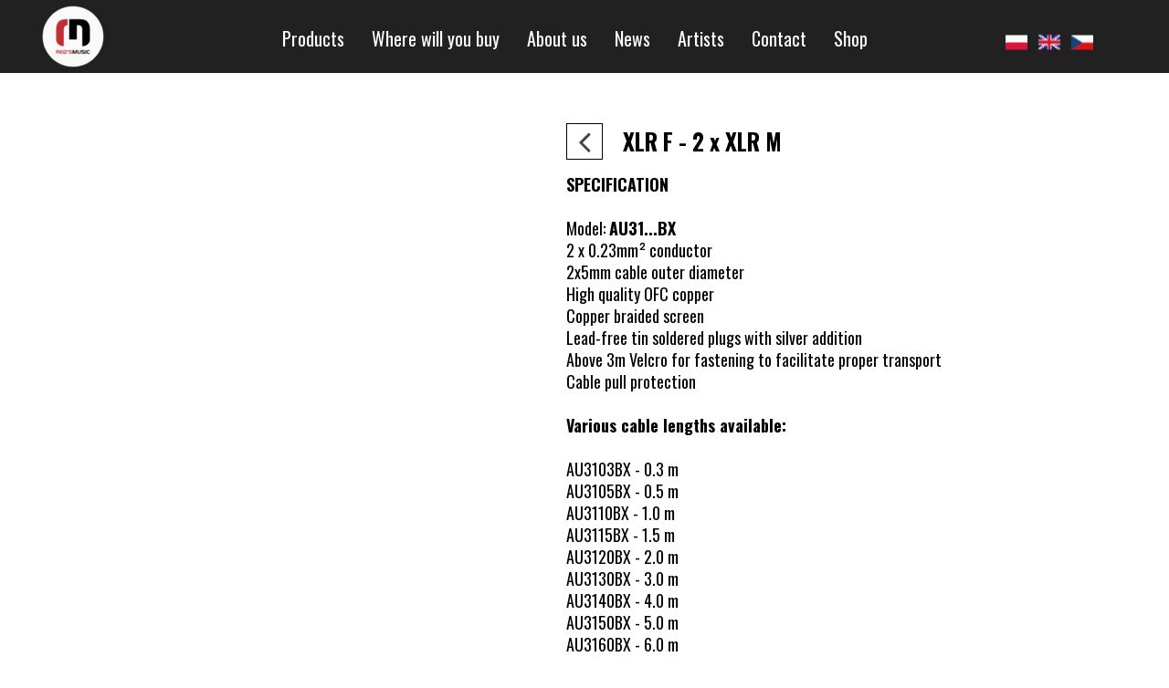

--- FILE ---
content_type: text/css
request_url: https://redsmusic.pl/files/dynamicContent/sites/p91hvl/css/webpage_1469/mkdsbtya.css
body_size: 3190
content:
#element_16211 {z-index: 23;}#element_16212 {z-index: 22;}#element_16213 {z-index: 21;}#element_16214 {z-index: 20;}#element_16215 {z-index: 19;}#element_16216 {z-index: 18;}#group_4507 {z-index: 17;}#element_17709_content{opacity: 1;background: none;border-radius: 0.0px;border-left: 1.0px solid rgb(0, 0, 0);border-right: 1.0px solid rgb(0, 0, 0);border-top: 1.0px solid rgb(0, 0, 0);border-bottom: 1.0px solid rgb(0, 0, 0);box-shadow: none;}#element_17709 img{background-image:url('data:image/svg+xml,%3Csvg%20fill%3D%27%23444444%27%20id%3D%27ww-angle-left%27%20version%3D%271.1%27%20xmlns%3D%27http%3A%2F%2Fwww.w3.org%2F2000%2Fsvg%27%20width%3D%27100%25%27%20height%3D%27100%25%27%20viewBox%3D%270%200%205%2014%27%3E%3Cpath%20d%3D%27M4.898%204.25q0%200.102-0.078%200.18l-3.070%203.070%203.070%203.070q0.078%200.078%200.078%200.18t-0.078%200.18l-0.391%200.391q-0.078%200.078-0.18%200.078t-0.18-0.078l-3.641-3.641q-0.078-0.078-0.078-0.18t0.078-0.18l3.641-3.641q0.078-0.078%200.18-0.078t0.18%200.078l0.391%200.391q0.078%200.078%200.078%200.18z%27%3E%3C%2Fpath%3E%3C%2Fsvg%3E');}#element_17709 {z-index: 16;}#element_17710_content{opacity: 1;background: none;border-radius: 0.0px; border: none;box-shadow: none;}#element_17710 {z-index: 15;}#element_17711_content{opacity: 1;background: none;border-radius: 0.0px; border: none;box-shadow: none;}#element_17711 {z-index: 14;}#element_17712_content{opacity: 1;background: none;border-radius: 0.0px; border: none;box-shadow: none;}#element_17712 .gv_overlayHeader{background-color: rgba(34, 34, 34, 0);opacity: 1;}#element_17712 {z-index: 13;}#group_5007_content{opacity: 1;background: none;border-radius: 0.0px; border: none;box-shadow: none;}#group_5007 {z-index: 12;}#element_20161_content{opacity: 1;background: none;border-radius: 0.0px; border: none;box-shadow: none;}#element_20161 img{background-image:url('data:image/svg+xml,%3Csvg%20fill%3D%27rgb%28255%2C%20255%2C%20255%29%27%20id%3D%27ww-instagram%27%20version%3D%271.1%27%20xmlns%3D%27http%3A%2F%2Fwww.w3.org%2F2000%2Fsvg%27%20width%3D%27100%25%27%20height%3D%27100%25%27%20viewBox%3D%270%200%2012%2014%27%3E%3Cpath%20d%3D%27M8%207q0-0.828-0.586-1.414t-1.414-0.586-1.414%200.586-0.586%201.414%200.586%201.414%201.414%200.586%201.414-0.586%200.586-1.414zM9.078%207q0%201.281-0.898%202.18t-2.18%200.898-2.18-0.898-0.898-2.18%200.898-2.18%202.18-0.898%202.18%200.898%200.898%202.18zM9.922%203.797q0%200.297-0.211%200.508t-0.508%200.211-0.508-0.211-0.211-0.508%200.211-0.508%200.508-0.211%200.508%200.211%200.211%200.508zM6%202.078q-0.055%200-0.598-0.004t-0.824%200-0.754%200.023-0.805%200.078-0.559%200.145q-0.391%200.156-0.688%200.453t-0.453%200.688q-0.086%200.227-0.145%200.559t-0.078%200.805-0.023%200.754%200%200.824%200.004%200.598-0.004%200.598%200%200.824%200.023%200.754%200.078%200.805%200.145%200.559q0.156%200.391%200.453%200.688t0.688%200.453q0.227%200.086%200.559%200.145t0.805%200.078%200.754%200.023%200.824%200%200.598-0.004%200.598%200.004%200.824%200%200.754-0.023%200.805-0.078%200.559-0.145q0.391-0.156%200.688-0.453t0.453-0.688q0.086-0.227%200.145-0.559t0.078-0.805%200.023-0.754%200-0.824-0.004-0.598%200.004-0.598%200-0.824-0.023-0.754-0.078-0.805-0.145-0.559q-0.156-0.391-0.453-0.688t-0.688-0.453q-0.227-0.086-0.559-0.145t-0.805-0.078-0.754-0.023-0.824%200-0.598%200.004zM12%207q0%201.789-0.039%202.477-0.078%201.625-0.969%202.516t-2.516%200.969q-0.688%200.039-2.477%200.039t-2.477-0.039q-1.625-0.078-2.516-0.969t-0.969-2.516q-0.039-0.688-0.039-2.477t0.039-2.477q0.078-1.625%200.969-2.516t2.516-0.969q0.688-0.039%202.477-0.039t2.477%200.039q1.625%200.078%202.516%200.969t0.969%202.516q0.039%200.688%200.039%202.477z%27%3E%3C%2Fpath%3E%3C%2Fsvg%3E');}#element_20161 {z-index: 11;}#element_17752_content{opacity: 1;background: none;border-radius: 0.0px; border: none;box-shadow: none;}#element_17752 {z-index: 10;}#element_17753_content{opacity: 1;background-color: rgb(36, 36, 36);background-size: auto;background-attachment: scroll;background-repeat: repeat;background-position: left top;border-radius: 0.0px; border: none;box-shadow: none;}#element_17753 {z-index: 9;}#element_17754_content{opacity: 1;background: none;border-radius: 0.0px; border: none;box-shadow: none;}#element_17754 {z-index: 8;}#element_17755_content{opacity: 1;background: none;border-radius: 0.0px; border: none;box-shadow: none;}#element_17755 img{background-image:url('data:image/svg+xml,%3Csvg%20fill%3D%27rgb%28255%2C%20255%2C%20255%29%27%20id%3D%27ww-facebook-square%27%20version%3D%271.1%27%20xmlns%3D%27http%3A%2F%2Fwww.w3.org%2F2000%2Fsvg%27%20width%3D%27100%25%27%20height%3D%27100%25%27%20viewBox%3D%270%200%2012%2014%27%3E%3Cpath%20d%3D%27M9.75%201q0.93%200%201.59%200.66t0.66%201.59v7.5q0%200.93-0.66%201.59t-1.59%200.66h-1.469v-4.648h1.555l0.234-1.812h-1.789v-1.156q0-0.438%200.184-0.656t0.715-0.219l0.953-0.008v-1.617q-0.492-0.070-1.391-0.070-1.062%200-1.699%200.625t-0.637%201.766v1.336h-1.563v1.812h1.563v4.648h-4.156q-0.93%200-1.59-0.66t-0.66-1.59v-7.5q0-0.93%200.66-1.59t1.59-0.66h7.5z%27%3E%3C%2Fpath%3E%3C%2Fsvg%3E');}#element_17755 {z-index: 7;}#element_17756_content{opacity: 1;background: none;border-radius: 0.0px; border: none;box-shadow: none;}#element_17756 {z-index: 6;}#element_17757_content{opacity: 1;background: none;border-radius: 0.0px; border: none;box-shadow: none;}#element_17757 {z-index: 5;}#element_17758_content{opacity: 1;background: none;border-radius: 0.0px; border: none;box-shadow: none;}#element_17758 {z-index: 4;}#element_17759_content{opacity: 1;background: none;border-radius: 0.0px; border: none;box-shadow: none;}#element_17759 {z-index: 3;}#element_17760_content{opacity: 1;background: none;border-radius: 0.0px; border: none;box-shadow: none;}#element_17760 {z-index: 2;}#footerGroup_en_content{opacity: 1;background-color: rgb(26, 26, 26);background-size: auto;background-attachment: scroll;background-repeat: repeat;background-position: left top;border-radius: 0.0px; border: none;box-shadow: none;}#footerGroup_en {z-index: 1;}body, body::before, #body, #container {z-index: 0;}@media (max-width: 479px){#element_16211{width: 48.0px;height: 48.0px;left: 137.0px;right: auto;top: 8.0px;}#element_16211_content{padding: 0px}#element_16212{width: 58.0px;height: 128.0px;left: 1049.0px;right: auto;top: 33.0px;}#element_16212_content{padding: 0px}#element_16213{width: auto;height: auto;left: 269.0px;right: auto;top: 13.0px;}#element_16213_content{padding: 0px}#element_16214{width: auto;height: auto;left: 3.0px;right: auto;top: 3.0px;}#element_16214_content{padding-left: 10.0px; padding-right: 10.0px; padding-top: 15.0px; padding-bottom: 15.0px;}#element_16215{width: 58.0px;height: 52.0px;left: 132.0px;right: auto;top: 6.0px;}#element_16215_content{padding: 0px}#element_16216{width: calc(100vw - var(--vertical-scrollbar-width, 0px));height: 66.0px;left: calc(-50vw + 50% + calc(var(--vertical-scrollbar-width, 0px)/2));right: auto;top: 0.0px;}#element_16216_content{padding: 0px}#group_4507{width: 320.0px;height: 165.0px;left: -3.0px;right: auto;top: 874.0px;}#group_4507_content{padding: 0px}#element_20161{width: 100.0px;height: 55.0px;left: 162.0px;right: auto;top: 551.0px;}#element_20161_content{padding: 0px}#element_17752{width: 320.0px;height: auto;left: 2.0px;right: auto;top: 658.0px;}#element_17752_content{padding-left: 10.0px; padding-right: 10.0px; padding-top: 0.0px; padding-bottom: 0.0px;}#element_17753{width: calc(100vw - var(--vertical-scrollbar-width, 0px));height: 76.0px;left: calc(-50vw + 50% + calc(var(--vertical-scrollbar-width, 0px)/2));right: auto;top: 629.0px;}#element_17753_content{padding: 0px}#element_17754{width: 231.0px;height: auto;left: 45.0px;right: auto;top: 215.0px;}#element_17754_content{padding-left: 10.0px; padding-right: 10.0px; padding-top: 0.0px; padding-bottom: 0.0px;}#element_17755{width: 100.0px;height: 55.0px;left: 62.0px;right: auto;top: 551.0px;}#element_17755_content{padding: 0px}#element_17756{width: 320.0px;height: auto;left: 2.0px;right: auto;top: 502.0px;}#element_17756_content{padding-left: 10.0px; padding-right: 10.0px; padding-top: 0.0px; padding-bottom: 0.0px;}#element_17757{width: 320.0px;height: auto;left: 2.0px;right: auto;top: 168.0px;}#element_17757_content{padding-left: 10.0px; padding-right: 10.0px; padding-top: 0.0px; padding-bottom: 0.0px;}#element_17758{width: 320.0px;height: auto;left: 0.0px;right: auto;top: 309.0px;}#element_17758_content{padding-left: 10.0px; padding-right: 10.0px; padding-top: 0.0px; padding-bottom: 0.0px;}#element_17759{width: 100.0px;height: 100.0px;left: 112.0px;right: auto;top: 48.0px;}#element_17759_content{padding: 0px}#element_17760{width: 320.0px;height: auto;left: 0.0px;right: auto;top: 358.0px;}#element_17760_content{padding-left: 10.0px; padding-right: 10.0px; padding-top: 0.0px; padding-bottom: 0.0px;}#footerGroup_en{width: calc(100vw - var(--vertical-scrollbar-width, 0px));height: 100.0px;left: calc(-50vw + 50% + calc(var(--vertical-scrollbar-width, 0px)/2));right: auto;top: 0.0px;}#footerGroup_en_content{padding: 0px}#element_17709{width: 40.0px;height: 40.0px;left: 16.0px;right: auto;top: 84.0px;}#element_17709_content{padding: 0px}#element_17709 img{background-size: contain;background-position: 50% 50%;}#element_17710{width: 214.0px;height: auto;left: 56.0px;right: auto;top: 84.0px;}#element_17710_content{padding: 0px}#element_17710_text_0 {text-align: center;}#element_17710_text_0 {font-size: 28px;}#element_17710_text_0 {line-height: 33px;}#element_17711{width: 300.0px;height: auto;left: 10.0px;right: auto;top: 587.0px;}#element_17711_content{padding: 0px}#element_17712{width: 320.0px;height: 375.0px;left: 0.0px;right: auto;top: 195.0px;}#element_17712_content{padding: 0px}#element_17712 .gv_overlayHeader{padding-left: 13px;padding-top: 13px;padding-right: 13px;padding-bottom: 13px;}#element_17712 .gv_overlayHeaderWrapper{width: 100%;transform: translate(0px, 0px);top: 0px;}#group_5007{width: 300.0px;height: 1400.0px;left: 15.0px;right: auto;top: 95.0px;}#group_5007_content{padding: 0px}#element_20161{width: 100.0px;height: 55.0px;left: 162.0px;right: auto;top: 551.0px;}#element_20161_content{padding: 0px}#element_20161 img{background-size: contain;background-position: 50% 50%;}#element_17752{width: 320.0px;height: 27.0px;left: 2.0px;right: auto;top: 658.0px;}#element_17752_content{padding-left: 10.0px; padding-right: 10.0px; padding-top: 0.0px; padding-bottom: 0.0px;}#element_17753{width: calc(100vw - var(--vertical-scrollbar-width, 0px));height: 76.0px;left: calc(-50vw + 50% + calc(var(--vertical-scrollbar-width, 0px)/2));right: auto;top: 629.0px;}#element_17753_content{padding: 0px}#element_17754{width: 231.0px;height: 94.0px;left: 45.0px;right: auto;top: 215.0px;}#element_17754_content{padding-left: 10.0px; padding-right: 10.0px; padding-top: 0.0px; padding-bottom: 0.0px;}#element_17755{width: 100.0px;height: 55.0px;left: 62.0px;right: auto;top: 551.0px;}#element_17755_content{padding: 0px}#element_17755 img{background-size: contain;background-position: 50% 50%;}#element_17756{width: 320.0px;height: 31.0px;left: 2.0px;right: auto;top: 502.0px;}#element_17756_content{padding-left: 10.0px; padding-right: 10.0px; padding-top: 0.0px; padding-bottom: 0.0px;}#element_17757{width: 320.0px;height: 31.0px;left: 2.0px;right: auto;top: 168.0px;}#element_17757_content{padding-left: 10.0px; padding-right: 10.0px; padding-top: 0.0px; padding-bottom: 0.0px;}#element_17758{width: 320.0px;height: 31.0px;left: 0.0px;right: auto;top: 309.0px;}#element_17758_content{padding-left: 10.0px; padding-right: 10.0px; padding-top: 0.0px; padding-bottom: 0.0px;}#element_17759{width: 100.0px;height: 100.0px;left: 112.0px;right: auto;top: 48.0px;}#element_17759_content{padding: 0px}#element_17760{width: 320.0px;height: 144.0px;left: 0.0px;right: auto;top: 358.0px;}#element_17760_content{padding-left: 10.0px; padding-right: 10.0px; padding-top: 0.0px; padding-bottom: 0.0px;}#footerGroup_en{width: calc(100vw - var(--vertical-scrollbar-width, 0px));height: 100.0px;left: calc(-50vw + 50% + calc(var(--vertical-scrollbar-width, 0px)/2));right: auto;top: 0.0px;}#footerGroup_en_content{padding: 0px}}@media (max-width: 767px) and (min-width: 480px){#element_16211{width: 67.0px;height: 67.0px;left: 203.0px;right: auto;top: 2.0px;}#element_16211_content{padding: 0px}#element_16212{width: 152.0px;height: 25.0px;left: 1049.0px;right: auto;top: 33.0px;}#element_16212_content{padding: 0px}#element_16213{width: auto;height: auto;left: 416.0px;right: auto;top: 18.0px;}#element_16213_content{padding: 0px}#element_16214{width: auto;height: auto;left: 3.0px;right: auto;top: 5.0px;}#element_16214_content{padding-left: 10.0px; padding-right: 10.0px; padding-top: 15.0px; padding-bottom: 15.0px;}#element_16215{width: 80.0px;height: 80.0px;left: 197.0px;right: auto;top: -5.0px;}#element_16215_content{padding: 0px}#element_16216{width: calc(100vw - var(--vertical-scrollbar-width, 0px));height: 77.0px;left: calc(-50vw + 50% + calc(var(--vertical-scrollbar-width, 0px)/2));right: auto;top: -3.0px;}#element_16216_content{padding: 0px}#group_4507{width: 480.0px;height: 165.0px;left: -10.0px;right: auto;top: 675.0px;}#group_4507_content{padding: 0px}#element_20161{width: 100.0px;height: 55.0px;left: 240.0px;right: auto;top: 544.0px;}#element_20161_content{padding: 0px}#element_17752{width: 289.0px;height: auto;left: 99.0px;right: auto;top: 686.0px;}#element_17752_content{padding: 0px}#element_17753{width: calc(100vw - var(--vertical-scrollbar-width, 0px));height: 100.0px;left: calc(-50vw + 50% + calc(var(--vertical-scrollbar-width, 0px)/2));right: auto;top: 653.0px;}#element_17753_content{padding: 0px}#element_17754{width: 296.0px;height: auto;left: 92.0px;right: auto;top: 221.0px;}#element_17754_content{padding: 0px}#element_17755{width: 100.0px;height: 55.0px;left: 140.0px;right: auto;top: 544.0px;}#element_17755_content{padding: 0px}#element_17756{width: 220.0px;height: auto;left: 130.0px;right: auto;top: 499.0px;}#element_17756_content{padding: 0px}#element_17757{width: 220.0px;height: auto;left: 130.0px;right: auto;top: 182.0px;}#element_17757_content{padding: 0px}#element_17758{width: 220.0px;height: auto;left: 130.0px;right: auto;top: 297.0px;}#element_17758_content{padding: 0px}#element_17759{width: 100.0px;height: 112.0px;left: 190.0px;right: auto;top: 56.0px;}#element_17759_content{padding: 0px}#element_17760{width: 220.0px;height: auto;left: 130.0px;right: auto;top: 341.0px;}#element_17760_content{padding: 0px}#footerGroup_en{width: calc(100vw - var(--vertical-scrollbar-width, 0px));height: 100.0px;left: calc(-50vw + 50% + calc(var(--vertical-scrollbar-width, 0px)/2));right: auto;top: 0.0px;}#footerGroup_en_content{padding: 0px}#element_17709{width: 40.0px;height: 40.0px;left: 18.0px;right: auto;top: 100.0px;}#element_17709_content{padding: 0px}#element_17709 img{background-size: contain;background-position: 50% 50%;}#element_17710{width: 358.0px;height: auto;left: 67.0px;right: auto;top: 101.0px;}#element_17710_content{padding: 0px}#element_17710_text_0 {text-align: center;}#element_17710_text_0 {font-size: 28px;}#element_17710_text_0 {line-height: 33px;}#element_17711{width: 443.0px;height: auto;left: 20.0px;right: auto;top: 582.0px;}#element_17711_content{padding: 0px}#element_17712{width: 480.0px;height: 377.0px;left: 0.0px;right: auto;top: 179.0px;}#element_17712_content{padding: 0px}#element_17712 .gv_overlayHeader{padding-left: 13px;padding-top: 13px;padding-right: 13px;padding-bottom: 13px;}#element_17712 .gv_overlayHeaderWrapper{width: 100%;transform: translate(0px, 0px);top: 0px;}#group_5007{width: 530.0px;height: 1407.0px;left: 43.0px;right: auto;top: 115.0px;}#group_5007_content{padding: 0px}#element_20161{width: 100.0px;height: 55.0px;left: 240.0px;right: auto;top: 544.0px;}#element_20161_content{padding: 0px}#element_20161 img{background-size: contain;background-position: 50% 50%;}#element_17752{width: 289.0px;height: 35.0px;left: 99.0px;right: auto;top: 686.0px;}#element_17752_content{padding: 0px}#element_17753{width: calc(100vw - var(--vertical-scrollbar-width, 0px));height: 100.0px;left: calc(-50vw + 50% + calc(var(--vertical-scrollbar-width, 0px)/2));right: auto;top: 653.0px;}#element_17753_content{padding: 0px}#element_17754{width: 296.0px;height: 93.0px;left: 92.0px;right: auto;top: 221.0px;}#element_17754_content{padding: 0px}#element_17755{width: 100.0px;height: 55.0px;left: 140.0px;right: auto;top: 544.0px;}#element_17755_content{padding: 0px}#element_17755 img{background-size: contain;background-position: 50% 50%;}#element_17756{width: 220.0px;height: 31.0px;left: 130.0px;right: auto;top: 499.0px;}#element_17756_content{padding: 0px}#element_17757{width: 220.0px;height: 31.0px;left: 130.0px;right: auto;top: 182.0px;}#element_17757_content{padding: 0px}#element_17758{width: 220.0px;height: 31.0px;left: 130.0px;right: auto;top: 297.0px;}#element_17758_content{padding: 0px}#element_17759{width: 100.0px;height: 112.0px;left: 190.0px;right: auto;top: 56.0px;}#element_17759_content{padding: 0px}#element_17760{width: 220.0px;height: 144.0px;left: 130.0px;right: auto;top: 341.0px;}#element_17760_content{padding: 0px}#footerGroup_en{width: calc(100vw - var(--vertical-scrollbar-width, 0px));height: 100.0px;left: calc(-50vw + 50% + calc(var(--vertical-scrollbar-width, 0px)/2));right: auto;top: 0.0px;}#footerGroup_en_content{padding: 0px}}@media (max-width: 1199px) and (min-width: 768px){#element_16211{width: 67.0px;height: 67.0px;left: 350.0px;right: auto;top: 4.0px;}#element_16211_content{padding: 0px}#element_16212{width: 152.0px;height: 25.0px;left: 1049.0px;right: auto;top: 33.0px;}#element_16212_content{padding: 0px}#element_16213{width: auto;height: auto;left: 689.0px;right: auto;top: 23.0px;}#element_16213_content{padding: 0px}#element_16214{width: auto;height: auto;left: 3.0px;right: auto;top: 6.0px;}#element_16214_content{padding-left: 10.0px; padding-right: 10.0px; padding-top: 15.0px; padding-bottom: 15.0px;}#element_16215{width: 80.0px;height: 80.0px;left: 344.0px;right: auto;top: -2.0px;}#element_16215_content{padding: 0px}#element_16216{width: calc(100vw - var(--vertical-scrollbar-width, 0px));height: 82.0px;left: calc(-50vw + 50% + calc(var(--vertical-scrollbar-width, 0px)/2));right: auto;top: 0.0px;}#element_16216_content{padding: 0px}#group_4507{width: 943.0px;height: 165.0px;left: -97.0px;right: auto;top: -1.0px;}#group_4507_content{padding: 0px}#element_20161{width: 100.0px;height: 55.0px;left: 384.0px;right: auto;top: 594.0px;}#element_20161_content{padding: 0px}#element_17752{width: 200.0px;height: auto;left: 288.0px;right: auto;top: 741.0px;}#element_17752_content{padding: 0px}#element_17753{width: calc(100vw - var(--vertical-scrollbar-width, 0px));height: 76.0px;left: calc(-50vw + 50% + calc(var(--vertical-scrollbar-width, 0px)/2));right: auto;top: 709.0px;}#element_17753_content{padding: 0px}#element_17754{width: 200.0px;height: auto;left: 284.0px;right: auto;top: 249.0px;}#element_17754_content{padding: 0px}#element_17755{width: 100.0px;height: 55.0px;left: 284.0px;right: auto;top: 594.0px;}#element_17755_content{padding: 0px}#element_17756{width: 200.0px;height: auto;left: 284.0px;right: auto;top: 545.0px;}#element_17756_content{padding: 0px}#element_17757{width: 200.0px;height: auto;left: 284.0px;right: auto;top: 201.0px;}#element_17757_content{padding: 0px}#element_17758{width: 200.0px;height: auto;left: 284.0px;right: auto;top: 341.0px;}#element_17758_content{padding: 0px}#element_17759{width: 115.0px;height: 96.0px;left: 327.0px;right: auto;top: 71.0px;}#element_17759_content{padding: 0px}#element_17760{width: 200.0px;height: auto;left: 284.0px;right: auto;top: 401.0px;}#element_17760_content{padding: 0px}#footerGroup_en{width: calc(100vw - var(--vertical-scrollbar-width, 0px));height: 100.0px;left: calc(-50vw + 50% + calc(var(--vertical-scrollbar-width, 0px)/2));right: auto;top: 0.0px;}#footerGroup_en_content{padding: 0px}#element_17709{width: 40.0px;height: 40.0px;left: 18.0px;right: auto;top: 115.0px;}#element_17709_content{padding: 0px}#element_17709 img{background-size: contain;background-position: 50% 50%;}#element_17710{width: 690.0px;height: auto;left: 38.0px;right: auto;top: 110.0px;}#element_17710_content{padding: 0px}#element_17710_text_0 {text-align: center;}#element_17710_text_0 {font-size: 34px;}#element_17710_text_0 {line-height: 40px;}#element_17711{width: 551.0px;height: auto;left: 70.0px;right: auto;top: 668.0px;}#element_17711_content{padding: 0px}#element_17712{width: 600.0px;height: 471.0px;left: 84.0px;right: auto;top: 171.0px;}#element_17712_content{padding: 0px}#element_17712 .gv_overlayHeader{padding-left: 13px;padding-top: 13px;padding-right: 13px;padding-bottom: 13px;}#element_17712 .gv_overlayHeaderWrapper{width: 100%;transform: translate(0px, 0px);top: 0px;}#group_5007{width: 1256.0px;height: 746.0px;left: 17.0px;right: auto;top: 140.0px;}#group_5007_content{padding: 0px}#element_20161{width: 100.0px;height: 55.0px;left: 383.5px;right: auto;top: 594.0px;}#element_20161_content{padding: 0px}#element_20161 img{background-size: contain;background-position: 50% 50%;}#element_17752{width: 200.0px;height: 44.0px;left: 288.0px;right: auto;top: 741.0px;}#element_17752_content{padding: 0px}#element_17752_text_0 {text-align: center;}#element_17752_text_0 {font-size: 16px;}#element_17752_text_0 {line-height: 20px;}#element_17753{width: calc(100vw - var(--vertical-scrollbar-width, 0px));height: 76.0px;left: calc(-50vw + 50% + calc(var(--vertical-scrollbar-width, 0px)/2));right: auto;top: 709.0px;}#element_17753_content{padding: 0px}#element_17754{width: 200.0px;height: 79.0px;left: 284.0px;right: auto;top: 249.0px;}#element_17754_content{padding: 0px}#element_17754_text_0 {text-align: center;}#element_17754_text_0 {font-size: 16px;}#element_17754_text_0 {line-height: 20px;}#element_17755{width: 100.0px;height: 55.0px;left: 284.0px;right: auto;top: 594.0px;}#element_17755_content{padding: 0px}#element_17755 img{background-size: contain;background-position: 50% 50%;}#element_17756{width: 200.0px;height: 31.0px;left: 284.0px;right: auto;top: 545.0px;}#element_17756_content{padding: 0px}#element_17756_text_0 {text-align: center;}#element_17756_text_0 {font-size: 26px;}#element_17756_text_0 {line-height: 31px;}#element_17757{width: 200.0px;height: 31.0px;left: 284.0px;right: auto;top: 201.0px;}#element_17757_content{padding: 0px}#element_17757_text_0 {text-align: center;}#element_17757_text_0 {font-size: 26px;}#element_17757_text_0 {line-height: 31px;}#element_17758{width: 200.0px;height: 31.0px;left: 284.0px;right: auto;top: 341.0px;}#element_17758_content{padding: 0px}#element_17758_text_0 {text-align: center;}#element_17758_text_0 {font-size: 26px;}#element_17758_text_0 {line-height: 31px;}#element_17759{width: 115.0px;height: 96.0px;left: 326.5px;right: auto;top: 71.0px;}#element_17759_content{padding: 0px}#element_17760{width: 200.0px;height: 144.0px;left: 284.0px;right: auto;top: 401.0px;}#element_17760_content{padding: 0px}#element_17760_text_0 {text-align: center;}#element_17760_text_0 {font-size: 16px;}#element_17760_text_0 {line-height: 20px;}#element_17760_text_1 {text-align: center;}#element_17760_text_1 {font-size: 16px;}#element_17760_text_1 {line-height: 20px;}#element_17760_text_2 {text-align: center;}#element_17760_text_2 {font-size: 16px;}#element_17760_text_2 {line-height: 20px;}#element_17760_text_3 {text-align: center;}#element_17760_text_3 {font-size: 16px;}#element_17760_text_3 {line-height: 20px;}#element_17760_text_4 {text-align: center;}#element_17760_text_4 {font-size: 16px;}#element_17760_text_4 {line-height: 20px;}#footerGroup_en{width: calc(100vw - var(--vertical-scrollbar-width, 0px));height: 100.0px;left: calc(-50vw + 50% + calc(var(--vertical-scrollbar-width, 0px)/2));right: auto;top: 0.0px;}#footerGroup_en_content{padding: 0px}}@media (min-width: 1200px){#element_16211{position: fixed;width: 67.0px;height: 67.0px;left: calc(50% - 600px + 6.0px);right: auto;top: 5.31787175989075px;}#element_16211_content{padding: 0px}#element_16212{position: fixed;width: 110.0px;height: 25.0px;left: calc(50% - 600px + 1055.0px);right: auto;top: 33.31787175989075px;}#element_16212_content{padding: 0px}#element_16213{position: fixed;width: 127.0px;height: 49.0px;left: calc(50% - 600px + 1063.0px);right: auto;top: 18.99999999999909px;}#element_16213_content{padding: 0px}#element_16214{position: fixed;width: 800.0px;height: 75.0px;left: calc(50% - 600px + 189.0px);right: auto;top: 4.170532060027313px;}#element_16214_content{padding-left: 10.0px; padding-right: 10.0px; padding-top: 15.0px; padding-bottom: 15.0px;}#element_16215{position: fixed;width: 80.0px;height: 80.0px;left: calc(50% - 600px + 0.0px);right: auto;top: -1.135061391541626px;}#element_16215_content{padding: 0px}#element_16216{position: fixed;width: 100%;height: 80.0px;left: 0;right: auto;top: -1.0px;}#element_16216_content{padding: 0px}#group_4507{position: fixed;width: 1316.0px;height: 80.30559345156894px;left: calc(50% - 600px + 0.0px);right: auto;top: -1.135061391541626px;}#group_4507_content{padding: 0px}#element_20161{width: 55.0px;height: 55.0px;left: 1019.0px;right: auto;top: 107.0px;}#element_20161_content{padding: 0px}#element_17752{width: 214.0px;height: auto;left: 491.0px;right: auto;top: 284.0px;}#element_17752_content{padding: 0px}#element_17753{width: calc(100vw - var(--vertical-scrollbar-width, 0px));height: 78.0px;left: calc(-50vw + 50% + calc(var(--vertical-scrollbar-width, 0px)/2));right: auto;top: 261.0px;}#element_17753_content{padding: 0px}#element_17754{width: 244.0px;height: auto;left: 600.0px;right: auto;top: 107.0px;}#element_17754_content{padding: 0px}#element_17755{width: 55.0px;height: 55.0px;left: 948.0px;right: auto;top: 107.0px;}#element_17755_content{padding: 0px}#element_17756{width: 220.0px;height: auto;left: 948.0px;right: auto;top: 53.0px;}#element_17756_content{padding: 0px}#element_17757{width: 220.0px;height: auto;left: 600.0px;right: auto;top: 53.0px;}#element_17757_content{padding: 0px}#element_17758{width: 220.0px;height: auto;left: 244.0px;right: auto;top: 53.0px;}#element_17758_content{padding: 0px}#element_17759{width: 174.0px;height: 174.0px;left: 2.0px;right: auto;top: 41.0px;}#element_17759_content{padding: 0px}#element_17760{width: 252.0px;height: auto;left: 244.0px;right: auto;top: 107.0px;}#element_17760_content{padding: 0px}#footerGroup_en{width: calc(100vw - var(--vertical-scrollbar-width, 0px));height: 100.0px;left: calc(-50vw + 50% + calc(var(--vertical-scrollbar-width, 0px)/2));right: auto;top: 0.0px;}#footerGroup_en_content{padding: 0px}#element_17709{width: 40.0px;height: 40.0px;left: 580.0px;right: auto;top: 135.0px;}#element_17709_content{padding: 0px}#element_17709 img{background-size: contain;background-position: 50% 50%;}#element_17710{width: 688.0px;height: 38.0px;left: 642.0px;right: auto;top: 140.0px;}#element_17710_content{padding: 0px}#element_17710_text_0 {font-size: 25px;}#element_17710_text_0 {line-height: 30px;}#element_17711{width: 551.0px;height: 720.0px;left: 580.0px;right: auto;top: 190.0px;}#element_17711_content{padding: 0px}#element_17712{width: 555.0px;height: 543.0px;left: 3.0px;right: auto;top: 140.0px;visibility: hidden;}#element_17712_content{padding: 0px}#element_17712 .gv_overlayHeader{padding-left: 13px;padding-top: 13px;padding-right: 13px;padding-bottom: 13px;}#element_17712 .gv_overlayHeaderWrapper{width: 100%;transform: translate(0px, 0px);top: 0px;}#group_5007{width: 1327.0px;height: 775.0px;left: 3.0px;right: auto;top: 135.0px;}#group_5007_content{padding: 0px}#element_20161{width: 55.0px;height: 55.0px;left: 1019.0px;right: auto;top: 107.0px;}#element_20161_content{padding: 0px}#element_20161 img{background-size: contain;background-position: 50% 50%;}#element_17752{width: 214.0px;height: 33.0px;left: 491.0px;right: auto;top: 284.0px;}#element_17752_content{padding: 0px}#element_17752_text_0 {text-align: center;}#element_17752_text_0 {font-size: 16px;}#element_17752_text_0 {line-height: 20px;}#element_17753{width: calc(100vw - var(--vertical-scrollbar-width, 0px));height: 78.0px;left: calc(-50vw + 50% + calc(var(--vertical-scrollbar-width, 0px)/2));right: auto;top: 261.0px;}#element_17753_content{padding: 0px}#element_17754{width: 244.0px;height: 155.0px;left: 600.0px;right: auto;top: 107.0px;}#element_17754_content{padding: 0px}#element_17754_text_0 {font-size: 16px;}#element_17754_text_0 {line-height: 20px;}#element_17755{width: 55.0px;height: 55.0px;left: 948.0px;right: auto;top: 107.0px;}#element_17755_content{padding: 0px}#element_17755 img{background-size: contain;background-position: 50% 50%;}#element_17756{width: 220.0px;height: 31.0px;left: 948.0px;right: auto;top: 53.0px;}#element_17756_content{padding: 0px}#element_17756_text_0 {font-size: 26px;}#element_17756_text_0 {line-height: 31px;}#element_17757{width: 220.0px;height: 31.0px;left: 600.0px;right: auto;top: 53.0px;}#element_17757_content{padding: 0px}#element_17757_text_0 {font-size: 26px;}#element_17757_text_0 {line-height: 31px;}#element_17758{width: 220.0px;height: 31.0px;left: 244.0px;right: auto;top: 53.0px;}#element_17758_content{padding: 0px}#element_17758_text_0 {font-size: 26px;}#element_17758_text_0 {line-height: 31px;}#element_17759{width: 174.0px;height: 174.0px;left: 2.0px;right: auto;top: 41.0px;}#element_17759_content{padding: 0px}#element_17760{width: 252.0px;height: 100.0px;left: 244.0px;right: auto;top: 107.0px;}#element_17760_content{padding: 0px}#element_17760_text_0 {font-size: 16px;}#element_17760_text_0 {line-height: 20px;}#element_17760_text_1 {font-size: 16px;}#element_17760_text_1 {line-height: 20px;}#element_17760_text_2 {font-size: 16px;}#element_17760_text_2 {line-height: 20px;}#element_17760_text_3 {font-size: 16px;}#element_17760_text_3 {line-height: 20px;}#element_17760_text_4 {font-size: 16px;}#element_17760_text_4 {line-height: 20px;}#footerGroup_en{width: calc(100vw - var(--vertical-scrollbar-width, 0px));height: 100.0px;left: calc(-50vw + 50% + calc(var(--vertical-scrollbar-width, 0px)/2));right: auto;top: 0.0px;}#footerGroup_en_content{padding: 0px}}

--- FILE ---
content_type: text/css
request_url: https://redsmusic.pl/files/dynamicContent/sites/p91hvl/css/webpage_1469/mkdsbtya.css
body_size: 3190
content:
#element_16211 {z-index: 23;}#element_16212 {z-index: 22;}#element_16213 {z-index: 21;}#element_16214 {z-index: 20;}#element_16215 {z-index: 19;}#element_16216 {z-index: 18;}#group_4507 {z-index: 17;}#element_17709_content{opacity: 1;background: none;border-radius: 0.0px;border-left: 1.0px solid rgb(0, 0, 0);border-right: 1.0px solid rgb(0, 0, 0);border-top: 1.0px solid rgb(0, 0, 0);border-bottom: 1.0px solid rgb(0, 0, 0);box-shadow: none;}#element_17709 img{background-image:url('data:image/svg+xml,%3Csvg%20fill%3D%27%23444444%27%20id%3D%27ww-angle-left%27%20version%3D%271.1%27%20xmlns%3D%27http%3A%2F%2Fwww.w3.org%2F2000%2Fsvg%27%20width%3D%27100%25%27%20height%3D%27100%25%27%20viewBox%3D%270%200%205%2014%27%3E%3Cpath%20d%3D%27M4.898%204.25q0%200.102-0.078%200.18l-3.070%203.070%203.070%203.070q0.078%200.078%200.078%200.18t-0.078%200.18l-0.391%200.391q-0.078%200.078-0.18%200.078t-0.18-0.078l-3.641-3.641q-0.078-0.078-0.078-0.18t0.078-0.18l3.641-3.641q0.078-0.078%200.18-0.078t0.18%200.078l0.391%200.391q0.078%200.078%200.078%200.18z%27%3E%3C%2Fpath%3E%3C%2Fsvg%3E');}#element_17709 {z-index: 16;}#element_17710_content{opacity: 1;background: none;border-radius: 0.0px; border: none;box-shadow: none;}#element_17710 {z-index: 15;}#element_17711_content{opacity: 1;background: none;border-radius: 0.0px; border: none;box-shadow: none;}#element_17711 {z-index: 14;}#element_17712_content{opacity: 1;background: none;border-radius: 0.0px; border: none;box-shadow: none;}#element_17712 .gv_overlayHeader{background-color: rgba(34, 34, 34, 0);opacity: 1;}#element_17712 {z-index: 13;}#group_5007_content{opacity: 1;background: none;border-radius: 0.0px; border: none;box-shadow: none;}#group_5007 {z-index: 12;}#element_20161_content{opacity: 1;background: none;border-radius: 0.0px; border: none;box-shadow: none;}#element_20161 img{background-image:url('data:image/svg+xml,%3Csvg%20fill%3D%27rgb%28255%2C%20255%2C%20255%29%27%20id%3D%27ww-instagram%27%20version%3D%271.1%27%20xmlns%3D%27http%3A%2F%2Fwww.w3.org%2F2000%2Fsvg%27%20width%3D%27100%25%27%20height%3D%27100%25%27%20viewBox%3D%270%200%2012%2014%27%3E%3Cpath%20d%3D%27M8%207q0-0.828-0.586-1.414t-1.414-0.586-1.414%200.586-0.586%201.414%200.586%201.414%201.414%200.586%201.414-0.586%200.586-1.414zM9.078%207q0%201.281-0.898%202.18t-2.18%200.898-2.18-0.898-0.898-2.18%200.898-2.18%202.18-0.898%202.18%200.898%200.898%202.18zM9.922%203.797q0%200.297-0.211%200.508t-0.508%200.211-0.508-0.211-0.211-0.508%200.211-0.508%200.508-0.211%200.508%200.211%200.211%200.508zM6%202.078q-0.055%200-0.598-0.004t-0.824%200-0.754%200.023-0.805%200.078-0.559%200.145q-0.391%200.156-0.688%200.453t-0.453%200.688q-0.086%200.227-0.145%200.559t-0.078%200.805-0.023%200.754%200%200.824%200.004%200.598-0.004%200.598%200%200.824%200.023%200.754%200.078%200.805%200.145%200.559q0.156%200.391%200.453%200.688t0.688%200.453q0.227%200.086%200.559%200.145t0.805%200.078%200.754%200.023%200.824%200%200.598-0.004%200.598%200.004%200.824%200%200.754-0.023%200.805-0.078%200.559-0.145q0.391-0.156%200.688-0.453t0.453-0.688q0.086-0.227%200.145-0.559t0.078-0.805%200.023-0.754%200-0.824-0.004-0.598%200.004-0.598%200-0.824-0.023-0.754-0.078-0.805-0.145-0.559q-0.156-0.391-0.453-0.688t-0.688-0.453q-0.227-0.086-0.559-0.145t-0.805-0.078-0.754-0.023-0.824%200-0.598%200.004zM12%207q0%201.789-0.039%202.477-0.078%201.625-0.969%202.516t-2.516%200.969q-0.688%200.039-2.477%200.039t-2.477-0.039q-1.625-0.078-2.516-0.969t-0.969-2.516q-0.039-0.688-0.039-2.477t0.039-2.477q0.078-1.625%200.969-2.516t2.516-0.969q0.688-0.039%202.477-0.039t2.477%200.039q1.625%200.078%202.516%200.969t0.969%202.516q0.039%200.688%200.039%202.477z%27%3E%3C%2Fpath%3E%3C%2Fsvg%3E');}#element_20161 {z-index: 11;}#element_17752_content{opacity: 1;background: none;border-radius: 0.0px; border: none;box-shadow: none;}#element_17752 {z-index: 10;}#element_17753_content{opacity: 1;background-color: rgb(36, 36, 36);background-size: auto;background-attachment: scroll;background-repeat: repeat;background-position: left top;border-radius: 0.0px; border: none;box-shadow: none;}#element_17753 {z-index: 9;}#element_17754_content{opacity: 1;background: none;border-radius: 0.0px; border: none;box-shadow: none;}#element_17754 {z-index: 8;}#element_17755_content{opacity: 1;background: none;border-radius: 0.0px; border: none;box-shadow: none;}#element_17755 img{background-image:url('data:image/svg+xml,%3Csvg%20fill%3D%27rgb%28255%2C%20255%2C%20255%29%27%20id%3D%27ww-facebook-square%27%20version%3D%271.1%27%20xmlns%3D%27http%3A%2F%2Fwww.w3.org%2F2000%2Fsvg%27%20width%3D%27100%25%27%20height%3D%27100%25%27%20viewBox%3D%270%200%2012%2014%27%3E%3Cpath%20d%3D%27M9.75%201q0.93%200%201.59%200.66t0.66%201.59v7.5q0%200.93-0.66%201.59t-1.59%200.66h-1.469v-4.648h1.555l0.234-1.812h-1.789v-1.156q0-0.438%200.184-0.656t0.715-0.219l0.953-0.008v-1.617q-0.492-0.070-1.391-0.070-1.062%200-1.699%200.625t-0.637%201.766v1.336h-1.563v1.812h1.563v4.648h-4.156q-0.93%200-1.59-0.66t-0.66-1.59v-7.5q0-0.93%200.66-1.59t1.59-0.66h7.5z%27%3E%3C%2Fpath%3E%3C%2Fsvg%3E');}#element_17755 {z-index: 7;}#element_17756_content{opacity: 1;background: none;border-radius: 0.0px; border: none;box-shadow: none;}#element_17756 {z-index: 6;}#element_17757_content{opacity: 1;background: none;border-radius: 0.0px; border: none;box-shadow: none;}#element_17757 {z-index: 5;}#element_17758_content{opacity: 1;background: none;border-radius: 0.0px; border: none;box-shadow: none;}#element_17758 {z-index: 4;}#element_17759_content{opacity: 1;background: none;border-radius: 0.0px; border: none;box-shadow: none;}#element_17759 {z-index: 3;}#element_17760_content{opacity: 1;background: none;border-radius: 0.0px; border: none;box-shadow: none;}#element_17760 {z-index: 2;}#footerGroup_en_content{opacity: 1;background-color: rgb(26, 26, 26);background-size: auto;background-attachment: scroll;background-repeat: repeat;background-position: left top;border-radius: 0.0px; border: none;box-shadow: none;}#footerGroup_en {z-index: 1;}body, body::before, #body, #container {z-index: 0;}@media (max-width: 479px){#element_16211{width: 48.0px;height: 48.0px;left: 137.0px;right: auto;top: 8.0px;}#element_16211_content{padding: 0px}#element_16212{width: 58.0px;height: 128.0px;left: 1049.0px;right: auto;top: 33.0px;}#element_16212_content{padding: 0px}#element_16213{width: auto;height: auto;left: 269.0px;right: auto;top: 13.0px;}#element_16213_content{padding: 0px}#element_16214{width: auto;height: auto;left: 3.0px;right: auto;top: 3.0px;}#element_16214_content{padding-left: 10.0px; padding-right: 10.0px; padding-top: 15.0px; padding-bottom: 15.0px;}#element_16215{width: 58.0px;height: 52.0px;left: 132.0px;right: auto;top: 6.0px;}#element_16215_content{padding: 0px}#element_16216{width: calc(100vw - var(--vertical-scrollbar-width, 0px));height: 66.0px;left: calc(-50vw + 50% + calc(var(--vertical-scrollbar-width, 0px)/2));right: auto;top: 0.0px;}#element_16216_content{padding: 0px}#group_4507{width: 320.0px;height: 165.0px;left: -3.0px;right: auto;top: 874.0px;}#group_4507_content{padding: 0px}#element_20161{width: 100.0px;height: 55.0px;left: 162.0px;right: auto;top: 551.0px;}#element_20161_content{padding: 0px}#element_17752{width: 320.0px;height: auto;left: 2.0px;right: auto;top: 658.0px;}#element_17752_content{padding-left: 10.0px; padding-right: 10.0px; padding-top: 0.0px; padding-bottom: 0.0px;}#element_17753{width: calc(100vw - var(--vertical-scrollbar-width, 0px));height: 76.0px;left: calc(-50vw + 50% + calc(var(--vertical-scrollbar-width, 0px)/2));right: auto;top: 629.0px;}#element_17753_content{padding: 0px}#element_17754{width: 231.0px;height: auto;left: 45.0px;right: auto;top: 215.0px;}#element_17754_content{padding-left: 10.0px; padding-right: 10.0px; padding-top: 0.0px; padding-bottom: 0.0px;}#element_17755{width: 100.0px;height: 55.0px;left: 62.0px;right: auto;top: 551.0px;}#element_17755_content{padding: 0px}#element_17756{width: 320.0px;height: auto;left: 2.0px;right: auto;top: 502.0px;}#element_17756_content{padding-left: 10.0px; padding-right: 10.0px; padding-top: 0.0px; padding-bottom: 0.0px;}#element_17757{width: 320.0px;height: auto;left: 2.0px;right: auto;top: 168.0px;}#element_17757_content{padding-left: 10.0px; padding-right: 10.0px; padding-top: 0.0px; padding-bottom: 0.0px;}#element_17758{width: 320.0px;height: auto;left: 0.0px;right: auto;top: 309.0px;}#element_17758_content{padding-left: 10.0px; padding-right: 10.0px; padding-top: 0.0px; padding-bottom: 0.0px;}#element_17759{width: 100.0px;height: 100.0px;left: 112.0px;right: auto;top: 48.0px;}#element_17759_content{padding: 0px}#element_17760{width: 320.0px;height: auto;left: 0.0px;right: auto;top: 358.0px;}#element_17760_content{padding-left: 10.0px; padding-right: 10.0px; padding-top: 0.0px; padding-bottom: 0.0px;}#footerGroup_en{width: calc(100vw - var(--vertical-scrollbar-width, 0px));height: 100.0px;left: calc(-50vw + 50% + calc(var(--vertical-scrollbar-width, 0px)/2));right: auto;top: 0.0px;}#footerGroup_en_content{padding: 0px}#element_17709{width: 40.0px;height: 40.0px;left: 16.0px;right: auto;top: 84.0px;}#element_17709_content{padding: 0px}#element_17709 img{background-size: contain;background-position: 50% 50%;}#element_17710{width: 214.0px;height: auto;left: 56.0px;right: auto;top: 84.0px;}#element_17710_content{padding: 0px}#element_17710_text_0 {text-align: center;}#element_17710_text_0 {font-size: 28px;}#element_17710_text_0 {line-height: 33px;}#element_17711{width: 300.0px;height: auto;left: 10.0px;right: auto;top: 587.0px;}#element_17711_content{padding: 0px}#element_17712{width: 320.0px;height: 375.0px;left: 0.0px;right: auto;top: 195.0px;}#element_17712_content{padding: 0px}#element_17712 .gv_overlayHeader{padding-left: 13px;padding-top: 13px;padding-right: 13px;padding-bottom: 13px;}#element_17712 .gv_overlayHeaderWrapper{width: 100%;transform: translate(0px, 0px);top: 0px;}#group_5007{width: 300.0px;height: 1400.0px;left: 15.0px;right: auto;top: 95.0px;}#group_5007_content{padding: 0px}#element_20161{width: 100.0px;height: 55.0px;left: 162.0px;right: auto;top: 551.0px;}#element_20161_content{padding: 0px}#element_20161 img{background-size: contain;background-position: 50% 50%;}#element_17752{width: 320.0px;height: 27.0px;left: 2.0px;right: auto;top: 658.0px;}#element_17752_content{padding-left: 10.0px; padding-right: 10.0px; padding-top: 0.0px; padding-bottom: 0.0px;}#element_17753{width: calc(100vw - var(--vertical-scrollbar-width, 0px));height: 76.0px;left: calc(-50vw + 50% + calc(var(--vertical-scrollbar-width, 0px)/2));right: auto;top: 629.0px;}#element_17753_content{padding: 0px}#element_17754{width: 231.0px;height: 94.0px;left: 45.0px;right: auto;top: 215.0px;}#element_17754_content{padding-left: 10.0px; padding-right: 10.0px; padding-top: 0.0px; padding-bottom: 0.0px;}#element_17755{width: 100.0px;height: 55.0px;left: 62.0px;right: auto;top: 551.0px;}#element_17755_content{padding: 0px}#element_17755 img{background-size: contain;background-position: 50% 50%;}#element_17756{width: 320.0px;height: 31.0px;left: 2.0px;right: auto;top: 502.0px;}#element_17756_content{padding-left: 10.0px; padding-right: 10.0px; padding-top: 0.0px; padding-bottom: 0.0px;}#element_17757{width: 320.0px;height: 31.0px;left: 2.0px;right: auto;top: 168.0px;}#element_17757_content{padding-left: 10.0px; padding-right: 10.0px; padding-top: 0.0px; padding-bottom: 0.0px;}#element_17758{width: 320.0px;height: 31.0px;left: 0.0px;right: auto;top: 309.0px;}#element_17758_content{padding-left: 10.0px; padding-right: 10.0px; padding-top: 0.0px; padding-bottom: 0.0px;}#element_17759{width: 100.0px;height: 100.0px;left: 112.0px;right: auto;top: 48.0px;}#element_17759_content{padding: 0px}#element_17760{width: 320.0px;height: 144.0px;left: 0.0px;right: auto;top: 358.0px;}#element_17760_content{padding-left: 10.0px; padding-right: 10.0px; padding-top: 0.0px; padding-bottom: 0.0px;}#footerGroup_en{width: calc(100vw - var(--vertical-scrollbar-width, 0px));height: 100.0px;left: calc(-50vw + 50% + calc(var(--vertical-scrollbar-width, 0px)/2));right: auto;top: 0.0px;}#footerGroup_en_content{padding: 0px}}@media (max-width: 767px) and (min-width: 480px){#element_16211{width: 67.0px;height: 67.0px;left: 203.0px;right: auto;top: 2.0px;}#element_16211_content{padding: 0px}#element_16212{width: 152.0px;height: 25.0px;left: 1049.0px;right: auto;top: 33.0px;}#element_16212_content{padding: 0px}#element_16213{width: auto;height: auto;left: 416.0px;right: auto;top: 18.0px;}#element_16213_content{padding: 0px}#element_16214{width: auto;height: auto;left: 3.0px;right: auto;top: 5.0px;}#element_16214_content{padding-left: 10.0px; padding-right: 10.0px; padding-top: 15.0px; padding-bottom: 15.0px;}#element_16215{width: 80.0px;height: 80.0px;left: 197.0px;right: auto;top: -5.0px;}#element_16215_content{padding: 0px}#element_16216{width: calc(100vw - var(--vertical-scrollbar-width, 0px));height: 77.0px;left: calc(-50vw + 50% + calc(var(--vertical-scrollbar-width, 0px)/2));right: auto;top: -3.0px;}#element_16216_content{padding: 0px}#group_4507{width: 480.0px;height: 165.0px;left: -10.0px;right: auto;top: 675.0px;}#group_4507_content{padding: 0px}#element_20161{width: 100.0px;height: 55.0px;left: 240.0px;right: auto;top: 544.0px;}#element_20161_content{padding: 0px}#element_17752{width: 289.0px;height: auto;left: 99.0px;right: auto;top: 686.0px;}#element_17752_content{padding: 0px}#element_17753{width: calc(100vw - var(--vertical-scrollbar-width, 0px));height: 100.0px;left: calc(-50vw + 50% + calc(var(--vertical-scrollbar-width, 0px)/2));right: auto;top: 653.0px;}#element_17753_content{padding: 0px}#element_17754{width: 296.0px;height: auto;left: 92.0px;right: auto;top: 221.0px;}#element_17754_content{padding: 0px}#element_17755{width: 100.0px;height: 55.0px;left: 140.0px;right: auto;top: 544.0px;}#element_17755_content{padding: 0px}#element_17756{width: 220.0px;height: auto;left: 130.0px;right: auto;top: 499.0px;}#element_17756_content{padding: 0px}#element_17757{width: 220.0px;height: auto;left: 130.0px;right: auto;top: 182.0px;}#element_17757_content{padding: 0px}#element_17758{width: 220.0px;height: auto;left: 130.0px;right: auto;top: 297.0px;}#element_17758_content{padding: 0px}#element_17759{width: 100.0px;height: 112.0px;left: 190.0px;right: auto;top: 56.0px;}#element_17759_content{padding: 0px}#element_17760{width: 220.0px;height: auto;left: 130.0px;right: auto;top: 341.0px;}#element_17760_content{padding: 0px}#footerGroup_en{width: calc(100vw - var(--vertical-scrollbar-width, 0px));height: 100.0px;left: calc(-50vw + 50% + calc(var(--vertical-scrollbar-width, 0px)/2));right: auto;top: 0.0px;}#footerGroup_en_content{padding: 0px}#element_17709{width: 40.0px;height: 40.0px;left: 18.0px;right: auto;top: 100.0px;}#element_17709_content{padding: 0px}#element_17709 img{background-size: contain;background-position: 50% 50%;}#element_17710{width: 358.0px;height: auto;left: 67.0px;right: auto;top: 101.0px;}#element_17710_content{padding: 0px}#element_17710_text_0 {text-align: center;}#element_17710_text_0 {font-size: 28px;}#element_17710_text_0 {line-height: 33px;}#element_17711{width: 443.0px;height: auto;left: 20.0px;right: auto;top: 582.0px;}#element_17711_content{padding: 0px}#element_17712{width: 480.0px;height: 377.0px;left: 0.0px;right: auto;top: 179.0px;}#element_17712_content{padding: 0px}#element_17712 .gv_overlayHeader{padding-left: 13px;padding-top: 13px;padding-right: 13px;padding-bottom: 13px;}#element_17712 .gv_overlayHeaderWrapper{width: 100%;transform: translate(0px, 0px);top: 0px;}#group_5007{width: 530.0px;height: 1407.0px;left: 43.0px;right: auto;top: 115.0px;}#group_5007_content{padding: 0px}#element_20161{width: 100.0px;height: 55.0px;left: 240.0px;right: auto;top: 544.0px;}#element_20161_content{padding: 0px}#element_20161 img{background-size: contain;background-position: 50% 50%;}#element_17752{width: 289.0px;height: 35.0px;left: 99.0px;right: auto;top: 686.0px;}#element_17752_content{padding: 0px}#element_17753{width: calc(100vw - var(--vertical-scrollbar-width, 0px));height: 100.0px;left: calc(-50vw + 50% + calc(var(--vertical-scrollbar-width, 0px)/2));right: auto;top: 653.0px;}#element_17753_content{padding: 0px}#element_17754{width: 296.0px;height: 93.0px;left: 92.0px;right: auto;top: 221.0px;}#element_17754_content{padding: 0px}#element_17755{width: 100.0px;height: 55.0px;left: 140.0px;right: auto;top: 544.0px;}#element_17755_content{padding: 0px}#element_17755 img{background-size: contain;background-position: 50% 50%;}#element_17756{width: 220.0px;height: 31.0px;left: 130.0px;right: auto;top: 499.0px;}#element_17756_content{padding: 0px}#element_17757{width: 220.0px;height: 31.0px;left: 130.0px;right: auto;top: 182.0px;}#element_17757_content{padding: 0px}#element_17758{width: 220.0px;height: 31.0px;left: 130.0px;right: auto;top: 297.0px;}#element_17758_content{padding: 0px}#element_17759{width: 100.0px;height: 112.0px;left: 190.0px;right: auto;top: 56.0px;}#element_17759_content{padding: 0px}#element_17760{width: 220.0px;height: 144.0px;left: 130.0px;right: auto;top: 341.0px;}#element_17760_content{padding: 0px}#footerGroup_en{width: calc(100vw - var(--vertical-scrollbar-width, 0px));height: 100.0px;left: calc(-50vw + 50% + calc(var(--vertical-scrollbar-width, 0px)/2));right: auto;top: 0.0px;}#footerGroup_en_content{padding: 0px}}@media (max-width: 1199px) and (min-width: 768px){#element_16211{width: 67.0px;height: 67.0px;left: 350.0px;right: auto;top: 4.0px;}#element_16211_content{padding: 0px}#element_16212{width: 152.0px;height: 25.0px;left: 1049.0px;right: auto;top: 33.0px;}#element_16212_content{padding: 0px}#element_16213{width: auto;height: auto;left: 689.0px;right: auto;top: 23.0px;}#element_16213_content{padding: 0px}#element_16214{width: auto;height: auto;left: 3.0px;right: auto;top: 6.0px;}#element_16214_content{padding-left: 10.0px; padding-right: 10.0px; padding-top: 15.0px; padding-bottom: 15.0px;}#element_16215{width: 80.0px;height: 80.0px;left: 344.0px;right: auto;top: -2.0px;}#element_16215_content{padding: 0px}#element_16216{width: calc(100vw - var(--vertical-scrollbar-width, 0px));height: 82.0px;left: calc(-50vw + 50% + calc(var(--vertical-scrollbar-width, 0px)/2));right: auto;top: 0.0px;}#element_16216_content{padding: 0px}#group_4507{width: 943.0px;height: 165.0px;left: -97.0px;right: auto;top: -1.0px;}#group_4507_content{padding: 0px}#element_20161{width: 100.0px;height: 55.0px;left: 384.0px;right: auto;top: 594.0px;}#element_20161_content{padding: 0px}#element_17752{width: 200.0px;height: auto;left: 288.0px;right: auto;top: 741.0px;}#element_17752_content{padding: 0px}#element_17753{width: calc(100vw - var(--vertical-scrollbar-width, 0px));height: 76.0px;left: calc(-50vw + 50% + calc(var(--vertical-scrollbar-width, 0px)/2));right: auto;top: 709.0px;}#element_17753_content{padding: 0px}#element_17754{width: 200.0px;height: auto;left: 284.0px;right: auto;top: 249.0px;}#element_17754_content{padding: 0px}#element_17755{width: 100.0px;height: 55.0px;left: 284.0px;right: auto;top: 594.0px;}#element_17755_content{padding: 0px}#element_17756{width: 200.0px;height: auto;left: 284.0px;right: auto;top: 545.0px;}#element_17756_content{padding: 0px}#element_17757{width: 200.0px;height: auto;left: 284.0px;right: auto;top: 201.0px;}#element_17757_content{padding: 0px}#element_17758{width: 200.0px;height: auto;left: 284.0px;right: auto;top: 341.0px;}#element_17758_content{padding: 0px}#element_17759{width: 115.0px;height: 96.0px;left: 327.0px;right: auto;top: 71.0px;}#element_17759_content{padding: 0px}#element_17760{width: 200.0px;height: auto;left: 284.0px;right: auto;top: 401.0px;}#element_17760_content{padding: 0px}#footerGroup_en{width: calc(100vw - var(--vertical-scrollbar-width, 0px));height: 100.0px;left: calc(-50vw + 50% + calc(var(--vertical-scrollbar-width, 0px)/2));right: auto;top: 0.0px;}#footerGroup_en_content{padding: 0px}#element_17709{width: 40.0px;height: 40.0px;left: 18.0px;right: auto;top: 115.0px;}#element_17709_content{padding: 0px}#element_17709 img{background-size: contain;background-position: 50% 50%;}#element_17710{width: 690.0px;height: auto;left: 38.0px;right: auto;top: 110.0px;}#element_17710_content{padding: 0px}#element_17710_text_0 {text-align: center;}#element_17710_text_0 {font-size: 34px;}#element_17710_text_0 {line-height: 40px;}#element_17711{width: 551.0px;height: auto;left: 70.0px;right: auto;top: 668.0px;}#element_17711_content{padding: 0px}#element_17712{width: 600.0px;height: 471.0px;left: 84.0px;right: auto;top: 171.0px;}#element_17712_content{padding: 0px}#element_17712 .gv_overlayHeader{padding-left: 13px;padding-top: 13px;padding-right: 13px;padding-bottom: 13px;}#element_17712 .gv_overlayHeaderWrapper{width: 100%;transform: translate(0px, 0px);top: 0px;}#group_5007{width: 1256.0px;height: 746.0px;left: 17.0px;right: auto;top: 140.0px;}#group_5007_content{padding: 0px}#element_20161{width: 100.0px;height: 55.0px;left: 383.5px;right: auto;top: 594.0px;}#element_20161_content{padding: 0px}#element_20161 img{background-size: contain;background-position: 50% 50%;}#element_17752{width: 200.0px;height: 44.0px;left: 288.0px;right: auto;top: 741.0px;}#element_17752_content{padding: 0px}#element_17752_text_0 {text-align: center;}#element_17752_text_0 {font-size: 16px;}#element_17752_text_0 {line-height: 20px;}#element_17753{width: calc(100vw - var(--vertical-scrollbar-width, 0px));height: 76.0px;left: calc(-50vw + 50% + calc(var(--vertical-scrollbar-width, 0px)/2));right: auto;top: 709.0px;}#element_17753_content{padding: 0px}#element_17754{width: 200.0px;height: 79.0px;left: 284.0px;right: auto;top: 249.0px;}#element_17754_content{padding: 0px}#element_17754_text_0 {text-align: center;}#element_17754_text_0 {font-size: 16px;}#element_17754_text_0 {line-height: 20px;}#element_17755{width: 100.0px;height: 55.0px;left: 284.0px;right: auto;top: 594.0px;}#element_17755_content{padding: 0px}#element_17755 img{background-size: contain;background-position: 50% 50%;}#element_17756{width: 200.0px;height: 31.0px;left: 284.0px;right: auto;top: 545.0px;}#element_17756_content{padding: 0px}#element_17756_text_0 {text-align: center;}#element_17756_text_0 {font-size: 26px;}#element_17756_text_0 {line-height: 31px;}#element_17757{width: 200.0px;height: 31.0px;left: 284.0px;right: auto;top: 201.0px;}#element_17757_content{padding: 0px}#element_17757_text_0 {text-align: center;}#element_17757_text_0 {font-size: 26px;}#element_17757_text_0 {line-height: 31px;}#element_17758{width: 200.0px;height: 31.0px;left: 284.0px;right: auto;top: 341.0px;}#element_17758_content{padding: 0px}#element_17758_text_0 {text-align: center;}#element_17758_text_0 {font-size: 26px;}#element_17758_text_0 {line-height: 31px;}#element_17759{width: 115.0px;height: 96.0px;left: 326.5px;right: auto;top: 71.0px;}#element_17759_content{padding: 0px}#element_17760{width: 200.0px;height: 144.0px;left: 284.0px;right: auto;top: 401.0px;}#element_17760_content{padding: 0px}#element_17760_text_0 {text-align: center;}#element_17760_text_0 {font-size: 16px;}#element_17760_text_0 {line-height: 20px;}#element_17760_text_1 {text-align: center;}#element_17760_text_1 {font-size: 16px;}#element_17760_text_1 {line-height: 20px;}#element_17760_text_2 {text-align: center;}#element_17760_text_2 {font-size: 16px;}#element_17760_text_2 {line-height: 20px;}#element_17760_text_3 {text-align: center;}#element_17760_text_3 {font-size: 16px;}#element_17760_text_3 {line-height: 20px;}#element_17760_text_4 {text-align: center;}#element_17760_text_4 {font-size: 16px;}#element_17760_text_4 {line-height: 20px;}#footerGroup_en{width: calc(100vw - var(--vertical-scrollbar-width, 0px));height: 100.0px;left: calc(-50vw + 50% + calc(var(--vertical-scrollbar-width, 0px)/2));right: auto;top: 0.0px;}#footerGroup_en_content{padding: 0px}}@media (min-width: 1200px){#element_16211{position: fixed;width: 67.0px;height: 67.0px;left: calc(50% - 600px + 6.0px);right: auto;top: 5.31787175989075px;}#element_16211_content{padding: 0px}#element_16212{position: fixed;width: 110.0px;height: 25.0px;left: calc(50% - 600px + 1055.0px);right: auto;top: 33.31787175989075px;}#element_16212_content{padding: 0px}#element_16213{position: fixed;width: 127.0px;height: 49.0px;left: calc(50% - 600px + 1063.0px);right: auto;top: 18.99999999999909px;}#element_16213_content{padding: 0px}#element_16214{position: fixed;width: 800.0px;height: 75.0px;left: calc(50% - 600px + 189.0px);right: auto;top: 4.170532060027313px;}#element_16214_content{padding-left: 10.0px; padding-right: 10.0px; padding-top: 15.0px; padding-bottom: 15.0px;}#element_16215{position: fixed;width: 80.0px;height: 80.0px;left: calc(50% - 600px + 0.0px);right: auto;top: -1.135061391541626px;}#element_16215_content{padding: 0px}#element_16216{position: fixed;width: 100%;height: 80.0px;left: 0;right: auto;top: -1.0px;}#element_16216_content{padding: 0px}#group_4507{position: fixed;width: 1316.0px;height: 80.30559345156894px;left: calc(50% - 600px + 0.0px);right: auto;top: -1.135061391541626px;}#group_4507_content{padding: 0px}#element_20161{width: 55.0px;height: 55.0px;left: 1019.0px;right: auto;top: 107.0px;}#element_20161_content{padding: 0px}#element_17752{width: 214.0px;height: auto;left: 491.0px;right: auto;top: 284.0px;}#element_17752_content{padding: 0px}#element_17753{width: calc(100vw - var(--vertical-scrollbar-width, 0px));height: 78.0px;left: calc(-50vw + 50% + calc(var(--vertical-scrollbar-width, 0px)/2));right: auto;top: 261.0px;}#element_17753_content{padding: 0px}#element_17754{width: 244.0px;height: auto;left: 600.0px;right: auto;top: 107.0px;}#element_17754_content{padding: 0px}#element_17755{width: 55.0px;height: 55.0px;left: 948.0px;right: auto;top: 107.0px;}#element_17755_content{padding: 0px}#element_17756{width: 220.0px;height: auto;left: 948.0px;right: auto;top: 53.0px;}#element_17756_content{padding: 0px}#element_17757{width: 220.0px;height: auto;left: 600.0px;right: auto;top: 53.0px;}#element_17757_content{padding: 0px}#element_17758{width: 220.0px;height: auto;left: 244.0px;right: auto;top: 53.0px;}#element_17758_content{padding: 0px}#element_17759{width: 174.0px;height: 174.0px;left: 2.0px;right: auto;top: 41.0px;}#element_17759_content{padding: 0px}#element_17760{width: 252.0px;height: auto;left: 244.0px;right: auto;top: 107.0px;}#element_17760_content{padding: 0px}#footerGroup_en{width: calc(100vw - var(--vertical-scrollbar-width, 0px));height: 100.0px;left: calc(-50vw + 50% + calc(var(--vertical-scrollbar-width, 0px)/2));right: auto;top: 0.0px;}#footerGroup_en_content{padding: 0px}#element_17709{width: 40.0px;height: 40.0px;left: 580.0px;right: auto;top: 135.0px;}#element_17709_content{padding: 0px}#element_17709 img{background-size: contain;background-position: 50% 50%;}#element_17710{width: 688.0px;height: 38.0px;left: 642.0px;right: auto;top: 140.0px;}#element_17710_content{padding: 0px}#element_17710_text_0 {font-size: 25px;}#element_17710_text_0 {line-height: 30px;}#element_17711{width: 551.0px;height: 720.0px;left: 580.0px;right: auto;top: 190.0px;}#element_17711_content{padding: 0px}#element_17712{width: 555.0px;height: 543.0px;left: 3.0px;right: auto;top: 140.0px;visibility: hidden;}#element_17712_content{padding: 0px}#element_17712 .gv_overlayHeader{padding-left: 13px;padding-top: 13px;padding-right: 13px;padding-bottom: 13px;}#element_17712 .gv_overlayHeaderWrapper{width: 100%;transform: translate(0px, 0px);top: 0px;}#group_5007{width: 1327.0px;height: 775.0px;left: 3.0px;right: auto;top: 135.0px;}#group_5007_content{padding: 0px}#element_20161{width: 55.0px;height: 55.0px;left: 1019.0px;right: auto;top: 107.0px;}#element_20161_content{padding: 0px}#element_20161 img{background-size: contain;background-position: 50% 50%;}#element_17752{width: 214.0px;height: 33.0px;left: 491.0px;right: auto;top: 284.0px;}#element_17752_content{padding: 0px}#element_17752_text_0 {text-align: center;}#element_17752_text_0 {font-size: 16px;}#element_17752_text_0 {line-height: 20px;}#element_17753{width: calc(100vw - var(--vertical-scrollbar-width, 0px));height: 78.0px;left: calc(-50vw + 50% + calc(var(--vertical-scrollbar-width, 0px)/2));right: auto;top: 261.0px;}#element_17753_content{padding: 0px}#element_17754{width: 244.0px;height: 155.0px;left: 600.0px;right: auto;top: 107.0px;}#element_17754_content{padding: 0px}#element_17754_text_0 {font-size: 16px;}#element_17754_text_0 {line-height: 20px;}#element_17755{width: 55.0px;height: 55.0px;left: 948.0px;right: auto;top: 107.0px;}#element_17755_content{padding: 0px}#element_17755 img{background-size: contain;background-position: 50% 50%;}#element_17756{width: 220.0px;height: 31.0px;left: 948.0px;right: auto;top: 53.0px;}#element_17756_content{padding: 0px}#element_17756_text_0 {font-size: 26px;}#element_17756_text_0 {line-height: 31px;}#element_17757{width: 220.0px;height: 31.0px;left: 600.0px;right: auto;top: 53.0px;}#element_17757_content{padding: 0px}#element_17757_text_0 {font-size: 26px;}#element_17757_text_0 {line-height: 31px;}#element_17758{width: 220.0px;height: 31.0px;left: 244.0px;right: auto;top: 53.0px;}#element_17758_content{padding: 0px}#element_17758_text_0 {font-size: 26px;}#element_17758_text_0 {line-height: 31px;}#element_17759{width: 174.0px;height: 174.0px;left: 2.0px;right: auto;top: 41.0px;}#element_17759_content{padding: 0px}#element_17760{width: 252.0px;height: 100.0px;left: 244.0px;right: auto;top: 107.0px;}#element_17760_content{padding: 0px}#element_17760_text_0 {font-size: 16px;}#element_17760_text_0 {line-height: 20px;}#element_17760_text_1 {font-size: 16px;}#element_17760_text_1 {line-height: 20px;}#element_17760_text_2 {font-size: 16px;}#element_17760_text_2 {line-height: 20px;}#element_17760_text_3 {font-size: 16px;}#element_17760_text_3 {line-height: 20px;}#element_17760_text_4 {font-size: 16px;}#element_17760_text_4 {line-height: 20px;}#footerGroup_en{width: calc(100vw - var(--vertical-scrollbar-width, 0px));height: 100.0px;left: calc(-50vw + 50% + calc(var(--vertical-scrollbar-width, 0px)/2));right: auto;top: 0.0px;}#footerGroup_en_content{padding: 0px}}